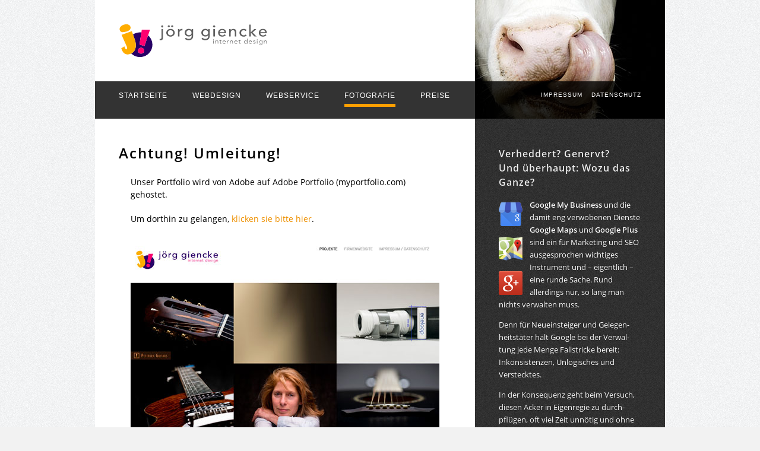

--- FILE ---
content_type: text/html; charset=UTF-8
request_url: https://jgid.de/fotografie/index.php
body_size: 2632
content:
<!DOCTYPE html>
<html lang="">
	<head>
		<meta charset="utf-8">
		<title>jörg giencke | internet design :: Webdesign &amp; Fotografie in Mölln &gt; Fotografie</title>
		<meta http-equiv="x-ua-compatible" content="ie=edge">
		<meta name="msvalidate.01" content="D15BF2D349D0A0E98743DCE8926A7A94">
		<meta name="msapplication-config" content="none">
		<meta name="msapplication-square70x70logo" content="/ico/msapp-70.png">
		<meta name="msapplication-square150x150logo" content="/ico/msapp-150.png">
		<meta name="msapplication-square310x150logo" content="/ico/msapp-150w.png">
		<meta name="msapplication-square310x310logo" content="/ico/msapp-310.png">
		<meta name="msapplication-TileColor" content="#FFFFFF">
		<meta name="viewport" content="width=960px">
		<meta name="Description" content="Hier finden Sie einige Arbeitsproben aus dem Bereich Fotografie.">
		<link href="https://www.jgid.de/fotografie/" rel="canonical">
		<link href="https://www.jgid.de/jcss/jx.reset.css" rel="stylesheet" type="text/css" media="all">
		<link href="/css/default.css" rel="stylesheet" type="text/css" media="all">
		<script src="https://www.jgid.de/jjs/jx.js" type="text/javascript"></script>
		<meta name="theme-color" content="#333333">
		<meta name="apple-mobile-web-app-status-bar-style" content="#333333">
		<link rel="shortcut icon" href="/ico/favicon.ico" type="image/x-icon">
		<link rel="icon" href="/ico/android-icon.png" type="image/png">
		<link rel="apple-touch-icon" href="/ico/apple-touch-icon.png" type="image/png">
		<link rel="apple-touch-icon-precomposed" href="/ico/apple-touch-icon-precomposed.png" type="image/png">
	</head>
	
	<body>
	
		<table id="body" style="">
		
			<tr>
			
				<td id="head" colspan="2">
					<a
						href="/index.php"
					><img
						src="/_static/img/svg/logo-jgid-komplett.svg"
						alt="Schriftzug: jörg giencke internet design"
						style="width: 251px; height: 57px;" /></a>
				</td>
			
			</tr>
			
			<tr>
			
				<td id="menu" colspan="2">
					<div class="left">
						<a href="/index.php">Startseite</a><!--
						--><a href="/webdesign/index.php">Webdesign</a><!--
						--><a href="/service/index.php">Webservice</a><!--
						--><span>Fotografie</span><!--
						--><a href="/preise/index.php">Preise</a>
					</div>
				
					<div class="right">
						<a href="/impressum/index.php">Impressum</a><!--
						--><a href="/impressum/index.php#datenschutz">Datenschutz</a>
					</div>
				</td>
			
			</tr>
			
			<tr>
			
				<td id="text" rowspan="2">
					<h1>Achtung! Umleitung!</h1>

					<p>
						Unser Portfolio wird von Adobe auf Adobe Portfolio (myportfolio.com) gehostet.
					</p>

					<p>
						Um dorthin zu gelangen,
						<a href="https://jgid.myportfolio.com/" class="color" title="Zu unserem Portfolio auf Adobe Portfolio">klicken sie bitte hier</a>.
					</p>

					<p>
						<a href="https://jgid.myportfolio.com/" title="Zu unserem Portfolio auf Adobe Portfolio">
							<img
								src="myportfolio.jpg"
								srcset="myportfolio.jpg 1x, myportfolio@2x.jpg 2x"
								alt="Grafik: Screenshot Adobe Portfolio"
								style="width: 520px;"
							/>
						</a>
					</p>
				</td>
				
				<td id="side">
					<h2 style="font-size: 1.15em; margin-bottom: 1em; color: #f0f0f0;"
					>Verheddert? Genervt?<br>Und überhaupt: Wozu das Ganze?</h2>

					<p>
						<img
							src="/gfx/logo-google_my_business.png"
							style="float: left;
								width: 40px; height: 40px;
								margin: 6px 12px 0 0;"
							alt="Grafik: Logo Google My Business"
							title="Logo: Google My Business" />
						<img
							src="/gfx/logo-google_maps.png"
							style="float: left; clear: left;
								width: 40px; height: 40px;
								margin: 18px 12px 0 0;"
							alt="Grafik: Logo Google Maps"
							title="Logo: Google Maps" />
						<img
							src="/gfx/logo-google_plus.png"
							style="float: left; clear: left;
								width: 40px; height: 40px;
								margin: 18px 12px 0 0;"
							alt="Grafik: Logo Google Plus"
							title="Logo: Google Plus" />
						<b>Google My Business</b> und die damit eng verwobenen
						Dienste <b>Google Maps</b> und
						<b>Google Plus</b> sind ein für Marketing und SEO
						ausge&shy;sprochen wichtiges Instrument
						und &ndash; eigentlich &ndash; eine runde Sache.
						Rund allerdings nur, so lang man nichts verwalten muss.
					</p>

					<p>
						Denn für Neueinsteiger und Gelegen&shy;heitstäter
						hält Google bei der Verwal&shy;tung jede Menge Fallstricke bereit:
						Inkonsistenzen, Unlogisches und Verstecktes.
					</p>

					<p>
						In der Konsequenz geht beim
						Versuch, diesen Acker in Eigenregie zu durch&shy;pflügen,
						oft viel Zeit unnötig und ohne greifbares Ergebnis ver&shy;loren.
					</p>
					<p>
						Muss aber nicht.
						<a href="tel:+4945429009810">
						Rufen Sie uns an</a> oder
						<a
							href="mailto:j%C3%B6rg%20giencke%20%7C%20internet%20design%20%3Cjgid.de%40jgid.de%3E"
							onclick="jx.logClick(this, 'Text: Sidebar - schreiben Sie uns eine E-Mail');"
						>schrei&shy;ben Sie uns eine E-Mail</a>
						&ndash; wir erklären es Ihnen.
						Oder machen es für Sie.
					</p>

					<p>
						Vorab können Sie schon mal einen Blick auf
						<a
							href="/_jtbx/jxGoTo.php?goto=https://plus.google.com/%2Bjgidde/posts/"
							onclick="jx.logClick(this, 'Text: Sidebar - unsere Google Plus Seiten');"
						>unsere Google Plus Seiten</a>
						werfen.
					</p>

					<!-- TTIP-EBI: Wir lassen uns nicht bremsen -->
					<!--
					<h2 style="font-size: 1.15em; margin-bottom: 1em; color: #f0f0f0;"
					>Wir machen mit!</h2>

					<p>
						<a
							href="https://www.campact.de/ttip-ebi/ebi-appell/?utm_source=rec-ba&amp;utm_medium=recommendation&amp;utm_term=outside-flow&amp;utm_content=random-b&amp;utm_campaign=%2Fttip-ebi%2Febi-appell"
							target="_blank"
							onclick="jx.logClick(this, 'Bild: STOP TTIP!');"
						><img
							src="https://www.campact.de/media/i/561d3354d3ea27aa8924e8cdc085a08f.jpg"
							alt="TTIP-EBI: Wir lassen uns nicht bremsen"
							width="240" height="200"
						></a>
					</p>
					-->
					<!-- ENDE TTIP-EBI: Wir lassen uns nicht bremsen -->

					<!-- Fracking stoppen! -->
					<!--
					<p style="margin-top: 1.5em;">
						<a
							href="https://www.campact.de/fracking/appell-2014/?utm_source=rec-ba&amp;utm_medium=recommendation&amp;utm_term=outside-flow&amp;utm_content=random-a&amp;utm_campaign=%2Ffracking%2Fappell-2014"
							target="_blank"
							onclick="jx.logClick(this, 'Bild: Fracking stoppen:');"
						><img
							src="https://www.campact.de/media/i/84240d4339f0dbd451dc0ae0c04f4a18.jpg"
							alt="Fracking stoppen!"
							width="240" height="200"
						></a>
					</p>
					-->
					<!-- ENDE Fracking stoppen! -->
						
				</td>
			
			</tr>
			
			<tr>
				
				<td id="bori">
					<img src="/img/gfx/logo-j!.png" alt="Logo: j!" style="float: right;" />
				</td>
				
			</tr>
			
		</table>
		
		<table id="foot">
			
			<tr>
				
				<td>
					jörg giencke | internet design<br />
					ansgarweg 27 &#x25aa;
					23879 mölln &#x25aa;
					04542 / 900 980 10 &#x25aa;
					<a
						href="mailto:j%C3%B6rg%20giencke%20%7C%20internet%20design%20%3Cjgid%40jgid.de%3E"
						title="Eine E-Mail an jörg giencke | internet-design senden"
						>jgid@jgid.de</a><br />
					letzte änderung:
					03.06.18 &#x25aa; 09:41
				</td>
				
			</tr>

		</table>
		
	</body>
	
</html>

--- FILE ---
content_type: text/css
request_url: https://www.jgid.de/jcss/jx.reset.css
body_size: 508
content:
/*
 * jx.reset.css
 *
 * 
 */

@charset "utf-8";

html
{
	overflow-y: scroll;
	/* -webkit-text-size-adjust: none; */
	-webkit-touch-callout: none;
}

*
{
	/* @OVERWRITE
	 * Diese Maße selbst bestimmen */
	margin: 0;
	padding: 0;
	outline: none;
	text-decoration: none;
	border: none;
	/* @WORKAROUND
	 * Damit Mobile Chrome keine
	 * Schriftgrößenanpassung vornimmt */
	max-height: 99999px;
}

body
{
	font: normal 10.5pt/1.5em sans-serif;
}

table
{
	/* @WORKAROUND
	 * Wegen IE9 box-shadow Bug
	 * innerhalb von <table></table> */
	border-collapse: separate;
	border-spacing: 0;
}

th, td
{
	vertical-align: top;
	font-weight: normal;	/* TH */
	text-align: left;		/* TH */
}

img
{
	display: block;
	/* ALT-Text */
	font: normal 6pt/1em sans-serif;
}

li { list-style: none; }


--- FILE ---
content_type: text/css
request_url: https://jgid.de/css/default.css
body_size: 1600
content:
@charset "utf-8";

@font-face {
	font-family: 'text';
	src: url('./fonts/google/open-sans/open-sans-regular.ttf') format('truetype');
	font-weight: 400; /* hx & p */
	font-style: normal;
}
@font-face {
	font-family: 'text';
	src: url('./fonts/google/open-sans/open-sans-italic.ttf') format('truetype');
	font-weight: 400;
	font-style: italic;
}
@font-face {
	font-family: 'text';
	src: url('./fonts/google/open-sans/open-sans-semibold.ttf') format('truetype');
	font-weight: 600;
	font-style: normal;
}
@font-face {
	font-family: 'text';
	src: url('./fonts/google/open-sans/open-sans-semibolditalic.ttf') format('truetype');
	font-weight: 600;
	font-style: italic;
}

/* SEITE */

body
{
	margin: 0 0 30px 0;
	font: normal 10.5pt/1.5em text, Arial, Helvetica, sans-serif;
	background: #F2F2F2 url(/img/gfx/background-body.png);
	/* @DEBUG */
	/* background: url(/jmg/gfx/grid-white.gif); */
}

@media screen and (max-height: 767px) {
	body {
		margin: 0 0 30px 0;
	}
}

@media screen and (min-height: 768px) and (max-height: 1023px) {
	body {
		margin: 30px 0;
	}
}

h1 {
	margin: 20px 0;
	font-weight: bold;
	font-size: 18pt;
	line-height: 1.5em;
	letter-spacing: 2px;
	color: #000000;
}

h2 {
	margin: 40px 0 20px 0;
	font-weight: bold;
	font-size: 15pt;
	line-height: 1.5em;
	letter-spacing: 1px;
}

h2 + h2 {
	margin: -25px 0 25px 20px;
	font-weight: normal;
	font-size: 10.5pt;
	line-height: 1.5em;
	color: #606060;
}

h3 {
	margin: 40px 0 20px 0;
	font-weight: bold;
	font-size: 12pt;
	line-height: 1.5em;
	letter-spacing: 1px;
}

h3 + h3 {
	margin: -23px 0 25px 20px;
	font-weight: normal;
	font-size: 10.5pt;
	line-height: 1.5em;
	color: #606060;
}

h2 + h3 {
	margin-top: 20px;
}


h1:first-child { margin-top: 0; }
h2:first-child { margin: 7px 0 0 0; }
h2:first-child + p { margin-top: 23px; }

p, ul, ol, div.p
{
	margin: 20px 0;
}

p.footnote
{
	margin-top: 39px;
	font: normal 9pt/1.5em text, Arial, Helvetica, sans-serif;
	color: #A0A0A0;
	border-top: 1px dotted #A0A0A0;
}

li
{
	padding-left: 40px;
	list-style: none;
	background: transparent url(/img/gfx/li-dot.png) no-repeat 15px 6px;
}

a
{
	color: black;
}

a.color
{
	color: #EE9000;
}

a.more
{
	font: normal 9.75pt/1.5em Arial, Helvetica, sans-serif;
	color: #EE9000;
}

a:hover
{
	text-decoration: underline;
	color: #EE9000;
}

em
{
	font-weight: bold;
	color: #D07000;
}

span.caption
{
	display: inline-block;
	width: 80px;
	font-size: 9.75pt;
	line-height: 1.5em;
	color: #808080;
}

.textSmall
{
	font-size: 9.75pt;
	line-height: 1.5em;
}

.textRight
{
	text-align: right;
}

.colorLight
{
	color: #808080;
}

.greyGlow
{
	 box-shadow: 0 0 8px #DDDDDD;
}

.blackGlow
{
	 box-shadow: 0 0 8px #222222;
}

#text
{
	/* @DEBUG */
	/* background: transparent url(/jimg/gfx/grid-trans.gif); */
}

#text p,
#text ul,
#text ol,
#text div.p
{
	margin-left: 20px;
	margin-right: 20px;
}

p + h1 { margin-top: 40px; }

#body
{
	margin: 0 auto;
	background: white url(/img/pic/side-startseite.jpg) no-repeat 640px 0px;
	/* @DEBUG */
	/* background: url(/jimg/gfx/grid-white.gif); */
	
	-box-shadow: 0 0 10px rgba(0, 0, 0, .25);
}

#head
{
	padding: 40px;
	-background: green;
}

#menu
{
	width: 960px;
	color: white;
	background-color: rgba(0, 0, 0, 0.8);
}

#menu div.left
{
	float: left;
	padding-left: 40px;
}

#menu div.right
{
	float: right;
	padding-right: 40px;
}

#menu span,
#menu a
{
	display: inline-block;
	margin: 15px 0 20px 42px;
	padding-bottom: 5px;
	font: normal 9pt Arial, Helvetica, sans-serif;
	line-height: 1.5em;
	letter-spacing: 1px;
	text-transform: uppercase;
	color: white;
	border-bottom: 5px solid transparent;
}

#menu .right span,
#menu .right a
{
	margin-left: 15px;
	font: normal 7.5pt/1.5em Arial, Helvetica, sans-serif;
	padding-bottom: 0;
	border-bottom-width: 3px;
}

#menu span:first-child,
#menu a:first-child
{
	margin-left: 0;
}

#menu a
{
	text-decoration: none;
}

#menu a:hover
{
	border-bottom-color: #606060;
}

#menu span
{
	border-color: #FFA000;
}

#menu span.disabled
{
	color: #909099;
	border-color: transparent;
}

#text
{
	width: 560px;
	min-width: 560px;
	height: 640px;
	padding: 40px ;
}

#side
{
	width: 240px;
	min-width: 240px;
	padding: 40px;
	color: #FFFFFF;
	background: #303030 url(/img/gfx/background-side.png);
	text-shadow: 0 0 1px #000000;
	
}

#side h2 {
	font-size: 13.5pt;
}


#side h3 {
	font-size: 10.5pt;
	margin: 2em 0 0 0;
}

#side h3 + p {
	margin-top: 0.5em;
}

#side p, #side div.p
{
	font-size: 9.75pt;
	margin: 1em 0;
}

#side a
{
	color: #EE9000;
}

#bori
{
	padding: 40px;
	background: #303030 url(/img/gfx/background-side.png);
	vertical-align: bottom;
	text-align: right;
}

#foot
{
	width: 960px;
	margin: 30px auto 0 auto;
	font-size: 13px;
	font-size: 9.75pt;
	letter-spacing: 1px;
	line-height: 1.5em;
}

#foot td
{
	text-align: center;
	-webkit-text-size-adjust: 100%;
}

#foot,
#foot a
{
	color: #909090;
	text-shadow: 1px 1px 1px #ffffff;
}

#foot a:hover
{
	color: #EE9000;
}

div#datenschutz {
	max-height: auto;
	padding: 0 0 0 0;
	margin: 0 0 1.5em 0;
	color: #444;
	background-color: rgba(0, 0, 0, 0.033);
}

@media screen {
	div#datenschutz {
		max-height: 30em;
		overflow-y: scroll;
	}
}

div#datenschutz p {
	margin-left: 0;
	margin-right: 0;
}

div#datenschutz > p:first-child { margin-top: 0; }

div#datenschutz > p:last-child { margin-bottom: 0; }

div#datenschutz ul { list-style: none; }

div#datenschutz ul li {
	padding: 0;
	background: none;
}

div#datenschutz ul ul {
	list-style: disc outside;
	margin-bottom: 1em;
	line-height: 160%;
}

--- FILE ---
content_type: image/svg+xml
request_url: https://jgid.de/_static/img/svg/logo-jgid-komplett.svg
body_size: 7909
content:
<?xml version="1.0" encoding="utf-8"?>
<svg version="1.1" xmlns="http://www.w3.org/2000/svg" x="0px" y="0px" viewBox="0 0 807.9 184.3" xml:space="preserve">
<style type="text/css">
	.st0{fill:#FF0070;}
	.st1{fill:#280066;}
	.st2{fill:#FFAD00;}	
	.st3{fill:#606060;}
	.st4{fill:#606060;}
</style>
<g id="Text">
	<g id="id">
		<path class="st4" d="M514.3,83.5c1,0,1.7,0.7,1.7,1.6s-0.8,1.6-1.7,1.6c-1,0-1.7-0.7-1.7-1.6C512.6,84.2,513.4,83.5,514.3,83.5z
			 M513.2,91.7h2.3v16.6h-2.3V91.7z"/>
		<path class="st4" d="M524.7,96.4c0-1.2-0.2-3.8-0.2-4.7h2.3c0,1.2,0.1,2.6,0.2,2.9h0.1c0.9-1.8,3.2-3.3,6.1-3.3
			c5.6,0,6.8,3.5,6.8,7.2v9.9h-2.3v-9.8c0-2.7-0.8-5.3-4.5-5.3c-3.5,0-6.2,2.2-6.2,6.8v8.3h-2.3L524.7,96.4L524.7,96.4z"/>
		<path class="st4" d="M557.7,93.6h-5.1v10.8c0,1.5,0.9,2.3,2.5,2.3c0.9,0,1.8-0.3,2.6-0.6l0.2,1.9c-0.9,0.3-2.1,0.6-3,0.6
			c-3.3,0-4.6-1.9-4.6-4.3V93.6h-3.9v-1.9h3.9v-4.8h2.3v4.8h5.1V93.6z"/>
		<path class="st4" d="M580.3,105.2c-1.8,2.5-4.6,3.6-7.8,3.6c-5.5,0-9.1-3.6-9.1-8.8c0-5,3.7-8.7,9-8.7c5.5,0,8.4,3.9,8.4,7.8v1.5
			h-15.1c0,1.8,1.4,6.3,6.8,6.3c2.4,0,4.9-1.2,6-3L580.3,105.2z M578.6,98.6c0-3-2.8-5.4-6.2-5.4c-5.1,0-6.5,4.5-6.5,5.4H578.6z"/>
		<path class="st4" d="M588.7,96.4c0-1.2-0.2-3.8-0.2-4.7h2.3c0,1.2,0.1,2.6,0.2,2.9c1.2-1.9,3-3.3,5.7-3.3c0.5,0,0.9,0.1,1.4,0.2
			l-0.3,2.1c-0.3-0.1-0.7-0.1-0.9-0.1c-4,0-5.9,2.6-5.9,5.8v9.1h-2.3V96.4z"/>
		<path class="st4" d="M604.3,96.4c0-1.2-0.2-3.8-0.2-4.7h2.3c0,1.2,0.1,2.6,0.2,2.9h0.1c0.9-1.8,3.2-3.3,6.1-3.3
			c5.6,0,6.8,3.5,6.8,7.2v9.9h-2.3v-9.8c0-2.7-0.8-5.3-4.5-5.3c-3.5,0-6.2,2.2-6.2,6.8v8.3h-2.3L604.3,96.4L604.3,96.4z"/>
		<path class="st4" d="M644.3,105.2c-1.8,2.5-4.6,3.6-7.8,3.6c-5.5,0-9.1-3.6-9.1-8.8c0-5,3.7-8.7,9-8.7c5.5,0,8.4,3.9,8.4,7.8v1.5
			h-15.1c0,1.8,1.4,6.3,6.8,6.3c2.4,0,4.9-1.2,6-3L644.3,105.2z M642.6,98.6c0-3-2.8-5.4-6.2-5.4c-5.1,0-6.5,4.5-6.5,5.4H642.6z"/>
		<path class="st4" d="M661.5,93.6h-5.1v10.8c0,1.5,0.9,2.3,2.5,2.3c0.9,0,1.8-0.3,2.6-0.6l0.2,1.9c-0.9,0.3-2.1,0.6-3,0.6
			c-3.3,0-4.6-1.9-4.6-4.3V93.6h-3.9v-1.9h3.9v-4.8h2.3v4.8h5.1V93.6z"/>
		<path class="st4" d="M696.7,105.4L696.7,105.4c-1.5,2.3-4.6,3.3-7.3,3.3c-5.5,0-9.4-3.7-9.4-8.7c0-5.1,3.9-8.7,9.4-8.7
			c2.7,0,5.7,1,7.2,3.3h0.1V81.1h2.3v27.2h-2.3V105.4z M689.4,93.2c-4.4,0-7.1,3.1-7.1,6.8c0,3.7,2.7,6.8,7.1,6.8
			c4.2,0,7.5-3.1,7.5-6.8S693.7,93.2,689.4,93.2z"/>
		<path class="st4" d="M723.2,105.2c-1.8,2.5-4.6,3.6-7.8,3.6c-5.5,0-9.1-3.6-9.1-8.8c0-5,3.7-8.7,9-8.7c5.5,0,8.4,3.9,8.4,7.8v1.5
			h-15.1c0,1.8,1.4,6.3,6.8,6.3c2.4,0,4.9-1.2,6-3L723.2,105.2z M721.4,98.6c0-3-2.8-5.4-6.2-5.4c-5.1,0-6.5,4.5-6.5,5.4H721.4z"/>
		<path class="st4" d="M731.6,104.1c1,1.8,3.1,2.7,5.2,2.7c2,0,4.1-1.2,4.1-3.1c0-4.6-10.6-1.4-10.6-7.7c0-3.2,3.2-4.8,6.1-4.8
			c2.9,0,5.2,1,6.3,3.1l-2.1,1.2c-0.9-1.5-2.1-2.3-4.2-2.3c-1.7,0-3.8,0.9-3.8,2.7c0,4.5,10.6,1,10.6,7.7c0,3.4-3.1,5.1-6.5,5.1
			c-3.1,0-5.8-1.1-7.2-3.4L731.6,104.1z"/>
		<path class="st4" d="M752.3,83.5c1,0,1.7,0.7,1.7,1.6s-0.8,1.6-1.7,1.6c-1,0-1.7-0.7-1.7-1.6C750.6,84.2,751.3,83.5,752.3,83.5z
			 M751.1,91.7h2.3v16.6h-2.3V91.7z"/>
		<path class="st4" d="M780.7,107.2c0,8.3-5.9,9.7-9.5,9.7s-7.1-1.3-8.9-3.5l1.8-1.6c1.6,2.1,4.3,3.1,7.1,3.1c7.1,0,7.2-5.8,7.2-7.6
			V105h-0.1c-1.4,2-3.7,3.2-6.8,3.2c-5.3,0-9.6-3.9-9.6-8.5c0-4.7,4.3-8.5,9.6-8.5c3.1,0,5.4,1.3,6.8,3.2h0.1v-2.8h2.3L780.7,107.2
			L780.7,107.2z M771.4,93.2c-3.9,0-7.1,3-7.1,6.6s3.2,6.6,7.1,6.6c3.9,0,7.1-3,7.1-6.6C778.5,96.1,775.3,93.2,771.4,93.2z"/>
		<path class="st4" d="M789,96.4c0-1.2-0.2-3.8-0.2-4.7h2.3c0,1.2,0.1,2.6,0.2,2.9h0.1c0.9-1.8,3.2-3.3,6.1-3.3
			c5.6,0,6.8,3.5,6.8,7.2v9.9H802v-9.8c0-2.7-0.8-5.3-4.5-5.3c-3.5,0-6.2,2.2-6.2,6.8v8.3H789L789,96.4L789,96.4z"/>
	</g>
	<g id="jg">
		<path class="st3" d="M239.1,29.1v46.1c0,4.2-0.1,14.6-13.3,14.6c-1.8,0-3.6-0.2-5.3-0.8l0.9-7.1c1,0.3,2.3,0.7,3.4,0.7
			c4.5,0,6-2.7,6-7.8V29.1H239.1z M235,9c3.3,0,6,2.6,6,5.6c0,3.1-2.7,5.6-6,5.6s-6-2.6-6-5.6C228.9,11.6,231.7,9,235,9z"/>
		<path class="st3" d="M280,28c12.9,0,23.1,9.4,23.1,21.2c0,11.7-10.2,21.2-23.1,21.2s-23.1-9.4-23.1-21.2
			C256.9,37.5,267.1,28,280,28z M276.3,13.5c0,3.1-2.4,5.4-5.7,5.4c-3.3,0-5.7-2.3-5.7-5.4c0-2.8,2.8-4.8,5.7-4.8
			S276.3,10.7,276.3,13.5z M280,63.2c8.8,0,14.3-5.9,14.3-14c0-8.2-5.5-14-14.3-14s-14.3,5.9-14.3,14
			C265.7,57.4,271.2,63.2,280,63.2z M295,13.5c0,3.1-2.4,5.4-5.7,5.4c-3.3,0-5.7-2.3-5.7-5.4c0-2.8,2.8-4.8,5.7-4.8
			C292.2,8.7,295,10.7,295,13.5z"/>
		<path class="st3" d="M320.3,29.1h8.2v6.2h0.2c2.1-4.3,7.6-7.2,13-7.2c1.3,0,2.6,0.2,3.7,0.5l-0.4,8.2c-1.4-0.3-2.7-0.6-4-0.6
			c-8.1,0-12.5,4.1-12.5,12.9v20.2h-8.2L320.3,29.1L320.3,29.1z"/>
		<path class="st3" d="M402.9,69c0,12.2-9.5,20.7-23.7,20.7c-8.2,0-15.1-2-21.2-7.2l5.6-6.5c4.3,4.3,9.2,6.5,15.5,6.5
			c12.3,0,15.7-7.1,15.7-13.9v-6h-0.3c-3.1,4.8-9.1,7.1-15,7.1c-12.7,0-22.2-8.9-22.1-20.7c0-11.9,8.6-21.2,22.1-21.2
			c5.9,0,11.9,2.5,15.1,6.8h0.2v-5.8h8.2V69H402.9z M366.1,49.2c0,8.2,5.5,13.5,14.3,13.5s14.3-5.4,14.3-13.5c0-8.2-5.5-14-14.3-14
			S366.1,41.1,366.1,49.2z"/>
		<path class="st3" d="M493.3,69c0,12.2-9.5,20.7-23.7,20.7c-8.2,0-15.1-2-21.2-7.2L454,76c4.3,4.3,9.2,6.5,15.5,6.5
			c12.3,0,15.7-7.1,15.7-13.9v-6h-0.3c-3.1,4.8-9.1,7.1-15,7.1c-12.7,0-22.2-8.9-22.1-20.7c0-11.9,8.6-21.2,22.1-21.2
			c5.9,0,11.9,2.5,15.1,6.8h0.2v-5.8h8.2V69H493.3z M456.5,49.2c0,8.2,5.5,13.5,14.3,13.5s14.3-5.4,14.3-13.5c0-8.2-5.5-14-14.3-14
			S456.5,41.1,456.5,49.2z"/>
		<path class="st3" d="M517.5,9c3.3,0,6,2.6,6,5.6c0,3.1-2.7,5.6-6,5.6s-6-2.6-6-5.6C511.5,11.6,514.2,9,517.5,9z M513.4,29.1h8.2
			v40.3h-8.2V29.1z"/>
		<path class="st3" d="M548,52c0,7.1,7.1,11.7,14.6,11.7c5,0,8.7-2.4,11.9-6l6.2,4.4c-4.6,5.5-10.9,8.2-19.2,8.2
			c-13.7,0-22.3-9.2-22.3-21.2c0-12.1,9.4-21.2,22.4-21.2c15.3,0,21.1,10.9,21.1,21.3v2.7L548,52L548,52z M574,45.9
			c-0.2-6.7-4.2-11.7-12.5-11.7c-8.1,0-13.5,6.4-13.5,11.7H574z"/>
		<path class="st3" d="M599.7,29.1h8.2v6.2h0.2c2.1-4.3,7.6-7.2,14.3-7.2c8.4,0,15.7,4.7,15.7,15.4v25.9h-8.2V45.6
			c0-7.6-4.7-10.4-9.9-10.4c-6.9,0-12.1,4.1-12.1,13.4v20.7h-8.2V29.1z"/>
		<path class="st3" d="M688.7,39.8c-3-3-6.2-4.5-10.8-4.5c-9,0-13.6,6.7-13.6,14.3s5.5,13.7,14,13.7c4.6,0,7.8-1.5,10.5-4.5l5.9,5.4
			c-4.3,4.4-10.2,6.2-16.5,6.2c-13.4,0-22.7-8.6-22.7-21s9.2-21.3,22.7-21.3c6.3,0,12.4,2,16.7,6.4L688.7,39.8z"/>
		<path class="st3" d="M708.9,5.1h8.2v41.5l18.7-17.4h11.4L727,47.5l22,21.9h-11.7l-20.1-20.9v20.9h-8.3V5.1z"/>
		<path class="st3" d="M769.6,52c0,7.1,7.1,11.7,14.6,11.7c5,0,8.7-2.4,11.9-6l6.2,4.4c-4.6,5.5-10.9,8.2-19.2,8.2
			c-13.7,0-22.3-9.2-22.3-21.2c0-12.1,9.4-21.2,22.4-21.2c15.3,0,21.1,10.9,21.1,21.3v2.7L769.6,52L769.6,52z M795.6,45.9
			c-0.2-6.7-4.2-11.7-12.5-11.7c-8.1,0-13.5,6.4-13.5,11.7H795.6z"/>
	</g>
</g>
<g id="Logo">
	<path class="st1" d="M181.5,114.3c0-20.4-9.2-38.6-23.6-51l-19.7,58.2l-27.2-8.1l10.4-66c-2.5-0.3-5-0.4-7.6-0.4
		c-14.1,0-27.2,4.3-38,11.6L87.2,91c0.4,1.3,0.8,2.8,1.3,4.7c3,12.1,3.5,23.2,1.8,33.5c-2.7,15.5-10.7,26.4-24.1,32.8
		c12.2,12,29.1,19.5,47.6,19.5C151.2,181.5,181.5,151.4,181.5,114.3z M102.5,146.8c0-8.9,7.8-16.1,17.4-16.1s17.4,7.2,17.4,16.1
		s-7.8,16.1-17.4,16.1S102.5,155.7,102.5,146.8z"/>
	<ellipse class="st0" cx="119.9" cy="146.8" rx="17.4" ry="16.1"/>
	<polygon class="st0" points="138.2,121.5 157.9,63.3 168.3,32.6 123.7,32.6 121.4,47.5 111,113.5 		"/>
	<path class="st2" d="M38.2,43.1c7.9-1.9,14.1-4.9,18.6-9.2c5.3-4.9,7-10.4,5.3-16.3c-1.5-5.1-4.6-9-9.2-11.6
		c-6.2-3.5-14.3-4.1-24.1-1.6C20.7,6.5,14.3,9.9,9.5,14.6c-5.6,5.5-7.7,11.9-6.1,19.1c1.5,7.1,6,11.1,13.4,11.9
		C21.4,46.2,28.5,45.4,38.2,43.1z"/>
	<path class="st2" d="M90.2,129.3c1.8-10.3,1.2-21.4-1.8-33.5c-0.5-1.8-0.9-3.4-1.3-4.7L75.8,58.7l-6.4-18.2l-56,20l27.9,62.2
		c0.6,1.5,1.1,3.2,1.5,4.9c1.7,6.9,0.9,10.8-2.3,11.8c-4.1,1.4-7.9-4-11.4-16.2L12,133.9c2.1,7.7,4.9,14,8.5,19.1
		c8.5,12.1,20,16.5,34.5,13.1c2.7-0.6,5.6-1.6,8.5-2.9c0.9-0.4,1.7-0.7,2.5-1.1C79.5,155.7,87.5,144.8,90.2,129.3z"/>
</g>
</svg>


--- FILE ---
content_type: application/javascript
request_url: https://www.jgid.de/jjs/jx.js
body_size: 2975
content:
/*
 * jx.js
 *
 * (c) 2010 - 2012 jörg giencke | internet design
 *
 */

window.jx =
(
	function()
	{
		var instance =
		{
			toString: function() { return '[object jx]'; }
		};
		
		return instance;
	}
)();

/*
 * VAR
 */
 
jx.isDefined = jx.isDef = function(_var)
{
	return typeof _var != 'undefined';
}

/*
 * STRING
 */

String.prototype.trim = function()
{
	return this.replace(/^\s*|\s*$/g, '');
}

jx.isString = function(_var)
{
	return typeof _var != 'undefined' &&
		(typeof _var === 'string' || _var instanceof String);
}

jx.hasText = function(_var)
{
	return (this.isString(_var) && _var.trim() != '');
}

/*
 * OBJECT
 */
 
jx.isObject = function(_var)
{
	return (
		this.isDef(_var) &&
		_var instanceof Object && !(
			_var instanceof Array ||
			_var instanceof Function ||
			_var instanceof Date ||
			_var instanceof String ||
			_var instanceof Boolean ||
			_var instanceof Number
		)
	);
}

jx.isArray = function(_var)
{
	return this.isDef(_var) && _var instanceof Array;
}

jx.isDate = function(_var)
{
	return this.isDef(_var) && _var instanceof Date;
}

jx.isFunction = jx.isFn = function(_var)
{
	return this.isDef(_var) && _var instanceof Function;
}
 
jx.isNull = function(_var)
{
	return this.isDef(_var) &&  _var === null;
}

jx.isActiveXObject = function(_var)
{
	return this.isDef(_var) &&
		typeof ActiveXObject == 'function' && _var instanceof ActiveXObject;
}

jx.isNode = function(_var)
{
	return (
		this.isDef(_var) &&
		(
			(	(typeof Node == 'object' || typeof Node == 'function') &&
				_var instanceof Node) ||
			(	typeof ActiveXObject == 'function' &&
				_var instanceof ActiveXObject &&
				_var.cloneNode instanceof ActiveXObject)
		)
	);
}

jx.forEach = function(_on, _callback)
{
	if (this.isFn(_callback))
	{
		if (this.isArray(_on))
		{
			for (var key = 0; key < _on.length; key++)
			{
				_callback(key, _on[key]);
			}
		}
		else if (this.isObject(_on))
		{
			for (var key in _on)
			{
				_callback(key, _on[key]);
			}
		}
	}
}

/*
 * BOOLEAN
 */
 
jx.isBoolean = jx.isBool = function(_var)
{
	return this.isDef(_var) &&
		(typeof _var === 'boolean' || _var instanceof Boolean);
}

/*
 * NUMBER
 */
 
jx.isNumber = jx.isNum = function(_var)
{
	return this.isDef(_var) &&
		(typeof _var === 'number' || _var instanceof Number);
}

/*
 * VAR/TYPE
 */

jx.varInfo = function(_var)
{
	if (this.isString(_var))
	{
		return 'string[' + _var.length + (!this.hasText(_var) ? ':leer' : '') + ']';
	}
	
	if (this.isNumber(_var))
	{
		return 'number[' + _var + ']';
	}
	
	if (this.isBoolean(_var))
	{
		return 'boolean[' + (_var ? 'true' : 'false') + ']';
	}
	
	if (this.isArray(_var))
	{
		return 'array[' + _var.length + ']';
	}
	
	if (this.isNull(_var))
	{
		return 'null';
	}
	
	return typeof _var;
}

/*
 * NODE
 */
 
jx.byId = function(_id)
{
	return this.hasText(_id) ? document.getElementById(_id) : null;
}

jx.getStyle = function(_el, _name, _parse)
{
	var value = null;
	
	if (!jx.isNode(_el))
	{
		return null;
	}
	
	if (!jx.hasText(_name))
	{
		return null;
	}
	
	if (this.isFn(window.getComputedStyle ))
	{
		value = window.getComputedStyle(_el, null)[_name];
	}
	else if(this.isActiveXObject(document.body.currentStyle))
	{
		value = _el.currentStyle[_name];
	}
	
	if (_parse === true)
	{
		try
		{
			return parseFloat(value);
		}
		catch(e) { return 0.0; }
	}
	
	return value;
}

jx.getLeftTop = function(_el)
{
	var left = 0;
	var top = 0;
	var parent = null;
	
	if (jx.isNode(_el))
	{
		left = _el.offsetLeft;
		top = _el.offsetTop;
		parent = _el.offsetParent;
		
		while (parent)
		{
			left += parent.offsetLeft;
			top += parent.offsetTop;
			parent = parent.offsetParent;
		}
		
		return { left: left, top: top };
	}
	
	return null;
}

/*
 * EVENT
 */

jx.addEvent = function(_el, _name, _handler, _context)
{
	function handler(_event)
	{
		_handler.call(
			_context instanceof Object && _context ? _context : _el, _event);
	}
	
	if (this.isFn(window.addEventListener))
	{
		_el.addEventListener(_name, handler, false);
	}
	else if(this.isActiveXObject(window.attachEvent))
	{
		_el.attachEvent('on' + _name, handler);
	}
	else
	{
		return null;
	}
	
	return handler;
}

jx.remEvent = function(_el, _name, _handler)
{
	if (this.isFn(window.removeEventListener))
	{
		_el.removeEventListener(_name, _handler, false);
	}
	else if(this.isActiveXObject(window.detachEvent))
	{
		_el.detachEvent('on' + _name, _handler);
	}
}

jx.addClick = function(_el, _handler, _context)
{
	return this.addEvent(_el, 'click', _handler, _context);
}

jx.remClick = function(_el, _handler)
{
	return this.remEvent(_el, 'click', _handler);
}

jx.addLoad = function(_handler, _context)
{
	this.addEvent(window, 'load', _handler, _context);
}

jx.addReady = function(_handler, _useInteractive, _context)
{
	function handlerDCL(_event)
	{
		_handler.call(
			_context instanceof Object && _context ? _context : document, _event);
	}
	
	function handlerORSC(_event)
	{
		if (document.readyState == (_useInteractive === true ? 'interactive' : 'complete'))
		{
			_handler.call(
				_context instanceof Object && _context ? _context : document, _event);
		}
	}
	
	if (this.isFn(window.addEventListener))
	{
		document.addEventListener('DOMContentLoaded', handlerDCL, false);
		return handlerDCL;
	}
	else if(this.isActiveXObject(window.attachEvent))
	{
		document.attachEvent('onreadystatechange', handlerORSC);
		return handlerORSC;
	}
	
	return null;
}

/*
 * ELEMENT
 */
 
jx.addClass = function(_el, _name)
{
	var method = 'jx.addClass';
	
	if (!_el.className.match(new RegExp('\\b' + _name + '\\b')))
	{
		_el.className += _el.className.trim() ? ' ' + _name : _name;
	}
}

jx.remClass = function(_el, _name)
{
	var method = 'jx.remClass';
	
	_el.className =
		_el.className.replace(
			new RegExp('\\s*\\b' + _name + '\\b'), '').trim();
}

/*
 * LOGGING
 */

jx.logClickORSC = function() {
	if (this.readyState == 4) {
		if (this.status != 200) {
			//
		}
	}
}

jx.logClick = function(_anchor, _hint) {
	var target = '',
		source = '',
		hint = '',
		request = null,
		query = '',
		date = new Date(),
		logscript = location.protocol + '//' + location.hostname + '/jtbx/jxClickLog.php';

	if (typeof _anchor.href === 'string') { target = _anchor.href; }
	else { return; }
	source = location.pathname + location.search + location.hash;
	if (typeof _hint === 'string') { hint = _hint; }
	
	try {
		request = new XMLHttpRequest();
		request.onreadystatechange = jx.logClickORSC;
		query =
			'?' +
			'source=' + encodeURIComponent(source) +
			'&target=' + encodeURIComponent(target) +
			'&hint=' +  encodeURIComponent(hint) +
			'&date=' + date.getTime();
		request.open("GET", logscript + query, true);
		request.send();
	}
	catch(_e) { }
}

/*
 * EXCEPTION
 */

jx.exception = function(_method, _message)
{
	this.method = jx.hasText(_method) ? '\nMethode: ' + _method : '';
	this.message = jx.hasText(_message) ? '\nMeldung: ' + _message : '';
}

jx.exception.prototype.toString = function()
{
	return '[object jx.exception]' + this.method + this.message;
}

/*
 * BROWSER
 */

jx.browser =
(
	function()
	{
		var instance =
		{
			toString: function()
			{
				return '[object jx.browser]\n' + 
					this.name + ' ' +
					this.version.toFixed(1);
			},
			name: 'Unbekannter Browser',
			code: 'ub',
			version: 0.0,
			doesFlash: false,
			does3DTransform: false,
			isIE: false,
			isIElt9: false
		};
		
		var nua = navigator.userAgent;
		
		// DEBUG
		// alert(nua);
		
		if (/MSIE (\d+\.\d+)/.exec(nua))
		{
			instance.name = 'Microsoft Internet Explorer';
			instance.code = 'ie';
			instance.version = parseFloat(RegExp.$1);
			instance.isIE = true;
			if (instance.version < 9)
			{
				instance.isIElt9 = true;
			}
		}
		else if (/Firefox\/(\d+\.\d+)/.exec(nua))
		{
			instance.name = 'Mozilla Firefox';
			instance.code = 'ff';
			instance.version = parseFloat(RegExp.$1);
		}
		else if (/Chrome\/(\d+\.\d+)/.exec(nua))
		{
			instance.name = 'Google Chrome';
			instance.code = 'ch';
			instance.version = parseFloat(RegExp.$1);
		}
		else if (/Version\/(\d+\.\d+)[ \.0-9]+Safari\//.exec(nua))
		{
			instance.name = 'Apple Safari';
			instance.code = 'sf';
			instance.version = parseFloat(RegExp.$1);
		}
		else if (/Opera\/\d+\.\d+.+Opera Mobi\/\d+.+Version\/(\d+\.\d+)/.exec(nua))
		{
			instance.name = 'Opera Mobile';
			instance.code = 'om';
			instance.version = parseFloat(RegExp.$1);
		}
		else if (/Opera\/\d+\.\d+.+Version\/(\d+\.\d+)/.exec(nua))
		{
			instance.name = 'Opera';
			instance.code = 'op';
			instance.version = parseFloat(RegExp.$1);
		}
		else if (/AppleWebKit\/\d+\.\d+.+Version\/(\d+\.\d+)/.exec(nua))
		{
			instance.name = 'Apple WebKit';
			instance.code = 'wk';
			instance.version = parseFloat(RegExp.$1);
		}
		
		return instance;
	}
)();

jx.browser.addLoadScrollToTop = function()
{
	jx.addLoad(function()
	{
		if (!jx.hasText(window.location.hash))
		{
			window.setTimeout(
				function()
				{
					window.scrollTo(0, 1);
				},
				50);
		}
	});
}

/*
 * DEVICE
 */

jx.device =
(
	function()
	{
		var instance =
		{
			toString: function()
			{
				return '[object jx.device]';
			},
			
			isMin: false,
			isTel: false,
			isTab: false,
			
			isTouch: jx.isFn(document.createTouch),
			doesOrientation: jx.isNum(window.orientation),
			doesGeolocation: jx.isObject(navigator.geolocation),
			pixelRatio:
				jx.isNum(window.devicePixelRatio) ?
				window.devicePixelRatio :
				1.0,
			width: screen.width,
			height: screen.height
		};
		var nua = navigator.userAgent;
		
		if (/(iPhone|iPod)/.test(nua))
		{
			instance.isTel = true;
		}
		else if (/(iPad)/.test(nua))
		{
			instance.isTab = true;
		}
		else
		{
			instance.width /= instance.pixelRatio;
			instance.height /= instance.pixelRatio;
			
			if (Math.max(instance.width, instance.height) <= 320)
			{
				instance.isMin = true;
			}
			else if (Math.max(instance.width, instance.height) > 320
				&& Math.max(instance.width, instance.height) <= 768)
			{
				instance.isTel = true;
			}
			else if (Math.max(instance.width, instance.height) > 768
				&& Math.max(instance.width, instance.height) <= 1024)
			{
				instance.isTab = true;
			}
		}
		
		// @DEBUG
		// alert(Math.max(instance.width, instance.height) +
		// 	' * ' + Math.min(instance.width, instance.height) +
		// 	' * ' + instance.pixelRatio);

		return instance;
	}
)();

jx.device.redirMin = function(_location)
{
	if (this.isMin)
	{
		if (jx.hasText(_location))
		{
			if (_location.match(/^[a-z]+$/i))
			{
				window.location =
					window.location.protocol + '//' +
					window.location.host.replace(/^[^\.]+/, _location);
			}
			else
			{
				window.location = _location;
			}
		}
	}
}

jx.device.redirTel = function(_location)
{
	if (this.isTel)
	{
		if (jx.hasText(_location))
		{
			if (_location.match(/^[a-z]+$/i))
			{
				window.location =
					window.location.protocol + '//' +
					window.location.host.replace(/^[^\.]+/, _location);
			}
			else
			{
				window.location = _location;
			}
		}
	}
}

jx.device.redirTab = function(_location)
{
	if (this.isTab)
	{
		if (jx.hasText(_location))
		{
			if (_location.match(/^[a-z]+$/i))
			{
				window.location =
					window.location.protocol + '//' +
					window.location.host.replace(/^[^\.]+/, _location);
			}
			else
			{
				window.location = _location;
			}
		}
	}
}